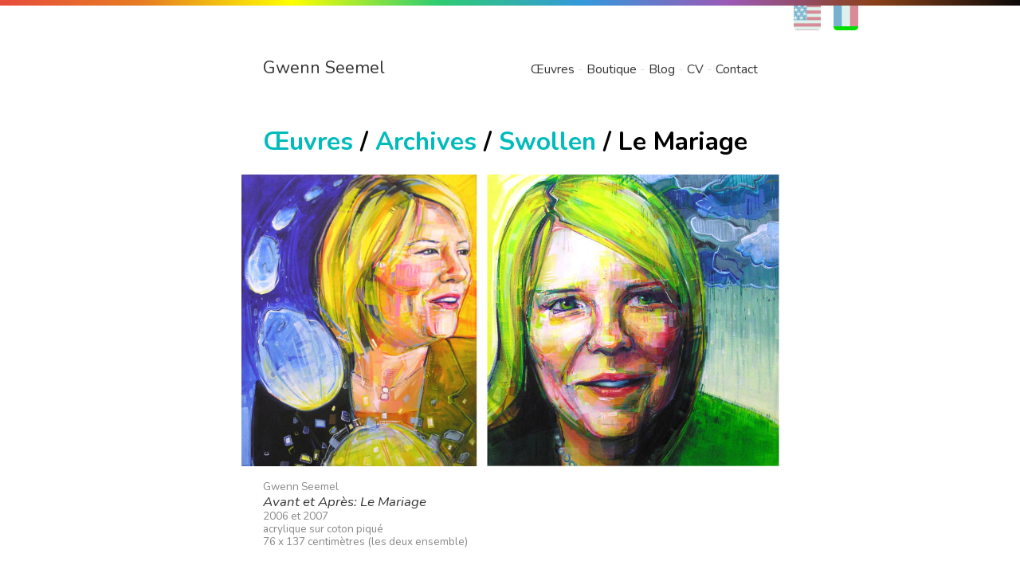

--- FILE ---
content_type: text/html
request_url: https://gwennseemel.com/fr/oeuvres/swollen/andrea/
body_size: 3131
content:


















<!DOCTYPE html>

<html lang="fr" prefix="og: http://ogp.me/ns#">
    
    <head>
        <meta charset="utf-8">

            <title>Des Portraits d&rsquo;une Femme Avant et Apr&egrave;s, Peint par l&rsquo;Artiste Franco-Am&eacute;ricaine Gwenn Seemel</title>

            <meta name="viewport" content="width=device-width, initial-scale=1">
            <meta name="description" content="Tableaux par l&rsquo;artiste f&eacute;ministe Gwenn Seemel.">
            <meta name="robots" content="index, follow">
    
            <!-- Twitter Card data -->
            <meta name="twitter:card" content="summary">
            <meta name="twitter:site" content="@gwennpaints">
            <meta name="twitter:title" content="Des Portraits d&rsquo;une Femme Avant et Apr&egrave;s, Peint par l&rsquo;Artiste Franco-Am&eacute;ricaine Gwenn Seemel">
            <meta name="twitter:description" content="Tableaux par l&rsquo;artiste f&eacute;ministe Gwenn Seemel.">
            <meta name="twitter:creator" content="@gwennpaints">
            <meta name="twitter:image" content="https://www.gwennseemel.com/images/2007/2007SwAndrea.jpg">
            
            <!-- Open Graph data -->
            <meta property="fb:app_id" content="581114492344866" />

            <meta property="og:title" content="Des Portraits d&rsquo;une Femme Avant et Apr&egrave;s, Peint par l&rsquo;Artiste Franco-Am&eacute;ricaine Gwenn Seemel" />
            <meta property="og:type" content="website" />
            <meta property="og:url" content="https://www.gwennseemel.com/fr/oeuvres/swollen/andrea/" />
            <meta property="og:image" content="https://www.gwennseemel.com/images/2007/2007SwAndrea.jpg" />
            <meta property="og:description" content="Tableaux par l&rsquo;artiste f&eacute;ministe Gwenn Seemel." />
            <meta property="og:site_name" content="Gwenn Seemel" />

            <link rel="stylesheet" href="/css/gwenn.css">
            <link rel="apple-touch-icon" sizes="57x57" href="/images/home/favicon/apple-icon-57x57.png">
            <link rel="apple-touch-icon" sizes="60x60" href="/images/home/favicon/apple-icon-60x60.png">
            <link rel="apple-touch-icon" sizes="72x72" href="/images/home/favicon/apple-icon-72x72.png">
            <link rel="apple-touch-icon" sizes="76x76" href="/images/home/favicon/apple-icon-76x76.png">
            <link rel="apple-touch-icon" sizes="114x114" href="/images/home/favicon/apple-icon-114x114.png">
            <link rel="apple-touch-icon" sizes="120x120" href="/images/home/favicon/apple-icon-120x120.png">
            <link rel="apple-touch-icon" sizes="144x144" href="/images/home/favicon/apple-icon-144x144.png">
            <link rel="apple-touch-icon" sizes="152x152" href="/images/home/favicon/apple-icon-152x152.png">
            <link rel="apple-touch-icon" sizes="180x180" href="/images/home/favicon/apple-icon-180x180.png">
            <link rel="icon" type="image/png" sizes="192x192"  href="/images/home/favicon/android-icon-192x192.png">
            <link rel="icon" type="image/png" sizes="32x32" href="/images/home/favicon/favicon-32x32.png">
            <link rel="icon" type="image/png" sizes="96x96" href="/images/home/favicon/favicon-96x96.png">
            <link rel="icon" type="image/png" sizes="16x16" href="/images/home/favicon/favicon-16x16.png">
            <link rel="manifest" href="/images/home/favicon/manifest.json">
            <meta name="msapplication-TileColor" content="#ffffff">
            <meta name="msapplication-TileImage" content="/images/home/favicon/ms-icon-144x144.png">
            <meta name="theme-color" content="#ffffff">

        <!--GOATcounter analytics -->
        <script data-goatcounter="https://gwenn.goatcounter.com/count"
        async src="//gc.zgo.at/count.js"></script>

        <!--withCABIN analytics -->
        <script async defer src="https://scripts.withcabin.com/hello.js"></script>

        <!--SENDER mailing list -->
        <script>
            (function (s, e, n, d, er) {
              s['Sender'] = er;
              s[er] = s[er] || function () {
                (s[er].q = s[er].q || []).push(arguments)
              }, s[er].l = 1 * new Date();
              var a = e.createElement(n),
                  m = e.getElementsByTagName(n)[0];
              a.async = 1;
              a.src = d;
              m.parentNode.insertBefore(a, m)
            })(window, document, 'script', 'https://cdn.sender.net/accounts_resources/universal.js', 'sender');
            sender('5e226fa76e5154')
        </script>
    </head>
        
    <body>

        <header>
            
         <div class="langchooser">
               <ul>
                     <li class="lang en-lang">
                  <a href="/artwork/swollen/andrea">EN</a>
               </li>
                     <li class="lang fr-lang lang-on">
                  <a href="/fr/oeuvres/swollen/andrea">FR</a>
               </li>
                  </ul>
            </div>

         <nav>
   
         <div class="gwenn-home">
               
         <a href="/fr" rel="home">Gwenn Seemel</a>
                     
         </div>
   
         <ul class="menu">
                     
         <li><a href="/fr/oeuvres/">&OElig;uvres</a></li>
         <li><a href="/fr/boutique/">Boutique</a></li>
         <li><a href="/fr/blog/">Blog</a></li>
         <li><a href="/fr/apropos/">CV</a></li>
         <li><a href="/fr/coordonnees/">Contact</a></li>
                     
         </ul>
                           
         </nav>


        </header>

        <main>
            <article>

<h1><a href="/fr/oeuvres">&OElig;uvres</a> / <a href="/fr/oeuvres/archives">Archives</a> / <a href="../">Swollen</a> / Le Mariage</h1>

<section>
<figure>
    <img src="/images/2007/2007SwAndrea.jpg" alt="avant et apr&egrave;s, des portraits peints d&rsquo;une femme qui s&rsquo;est mari&eacute;e" />
    <figcaption>
        Gwenn Seemel<br />
        <i>Avant et Apr&egrave;s: Le Mariage</i> <br />
        2006 et 2007<br />
        acrylique sur coton piqu&eacute;<br />
        76 x 137 centim&egrave;tres (les deux ensemble)
    </figcaption>
</figure>


<div class="emphasis-lines">
<p>
    Des com&egrave;tes qui sont venues de loin ont apport&eacute; l&rsquo;eau de notre plan&egrave;te. Gr&acirc;ce &agrave; une co&iuml;ncidence extraordinaire, les conditions sur terre avec la contribution des com&egrave;tes ont fait de la terre ce qu&rsquo;elle est aujourd&rsquo;hui. Peut-&ecirc;tre que les com&egrave;tes ne sont pas si mal que &ccedil;a.
</p>
</div>

<p>
    Quand j&rsquo;ai commenc&eacute; &agrave; chercher des sujets pour <i>Swollen</i>, je n&rsquo;&eacute;tais pas persuad&eacute;e que le mariage devait compter comme une transition. Au d&eacute;but du processus pour cette collection, j&rsquo;&eacute;tais avec mon copain depuis quelques mois seulement, donc je ne pouvais pas vraiment comprendre &agrave; quel point le mariage peut tout changer, mais je le comprends maintenant, en particulier parce que mon mari et moi avons pris huit ans pour se d&eacute;cider &agrave; se marier.
</p>

<p>
    J&rsquo;ai rencontr&eacute; mon amour en 2005 et j&rsquo;ai inclus notre histoire dans <a href="/fr/oeuvres/mutually-beneficial">cette s&eacute;rie</a> de portraits d&rsquo;hommes que j&rsquo;ai rencontr&eacute;s en ligne&mdash;<a href="/fr/oeuvres/mutually-beneficial/gwenn-david">voici</a> notre paire de portraits pour cette s&eacute;rie. Nous nous sommes fr&eacute;quent&eacute;s pendant deux ans, puis nous avons v&eacute;cu ensemble pendant un autre six ans avant de se marier. Quand nous nous sommes finalement &eacute;pous&eacute;s, d&rsquo;innombrables personnes ont r&eacute;v&eacute;l&eacute; beaucoup sur eux-m&ecirc;me en faisant des remarques comme &ldquo;il &eacute;tait temps!&rdquo; et &ldquo;&ccedil;a ne changera pas grand chose pour vous deux, non?&rdquo; Ils ont dit ces choses-l&agrave; parce qu&rsquo;ils ne comprennent pas ce que cela signifie pour deux personnes qui ont pass&eacute; de bons moments et de mauvais ensemble de d&eacute;cider apr&egrave;s tout &ccedil;a qu&rsquo;ils sont pr&ecirc;ts &agrave; se marier. Pour que ce soit clair: il n&rsquo;y a pas un chemin &agrave; suivre. Un mariage arrive juste au moment o&ugrave; il est cens&eacute; arriver, et cela fait toute la diff&eacute;rence.
</p>

<p>
    Je suis contente de comprendre plus de ce que le sujet d&rsquo;<i>Avant et Apr&egrave;s: Le Mariage</i> a v&eacute;cu, et je suis si heureuse que j&rsquo;ai d&eacute;cid&eacute; de l&rsquo;inclure dans la s&eacute;rie. 
</p>
</section>


<section>
<figure>
    <img src="/images/2007/2007SwAndrea06D.jpg" alt="portrait peint en acrylique" />
    <figcaption>
        d&eacute;tail 
    </figcaption>
</figure>

<figure>
    <img src="/images/2007/2007SwAndrea07D.jpg" alt="portrait peint en acrylique" />
    <figcaption>
        d&eacute;tail
    </figcaption>
</figure>
</section>


</article>


        </main>
        
        <footer>

            <p class="ai">Gwenn Seemel croit en un monde o&ugrave; les artistes sont r&eacute;mun&eacute;r&eacute;s &eacute;quitablement pour leur travail et prot&eacute;g&eacute;s contre les technologies qui contournent le traitement &eacute;thique des cr&eacute;ateurs. C&rsquo;est pourquoi Gwenn n&rsquo;utilise pas d&rsquo;IA générative pour ses cr&eacute;ations artistiques, ses vid&eacute;os, ou ses &eacute;crits.</p>

            <p><a href="/fr/uncopyright"><b>un</b>copyright</a> 2003-2026 Gwenn Seemel</p>

         </footer>

    </body>

</html>

--- FILE ---
content_type: text/css
request_url: https://gwennseemel.com/css/gwenn.css
body_size: 3608
content:
@charset "UTF-8";

@import url('https://fonts.googleapis.com/css?family=Nunito:400,400i,700');




/* RESET! */

html,body,div,span,object,iframe,h1,h2,h3,h4,h5,h6,p,blockquote,pre,a,abbr,acronym,address,code,del,dfn,em,img,q,dl,dt,dd,ol,ul,li,fieldset,form,label,legend,table,caption,tbody,tfoot,thead,tr,th,td,*{border:0;font-family:inherit;font-size:100%;font-style:inherit;font-weight:inherit;margin:0;padding:0;vertical-align:baseline;}




/* BOXSIZING! */

article,aside,details,figcaption,figure,footer,header,main,nav,section,summary{display:block;}*,*:after,*:before{-webkit-box-sizing:border-box;-moz-box-sizing:border-box;box-sizing:border-box;}




/* HTML! */

html {
  background: #fff ;
  color: #333;
  overflow-y: scroll;
  cursor: default;
  position: relative;
  min-height: 100%;
  -webkit-text-size-adjust: 100%;
  -ms-text-size-adjust: 100%;
  -webkit-tap-highlight-color: rgba(0,0,0,.25);
}




/* RAINBOWS! */

html:before {
  position: absolute;
  content: '';
  height: .375em;
  top: 0;
  left: 0;
  right: 0;
  background: linear-gradient(90deg, #e74c3c, #e67e22, #FFFF00, #2ecc71, #3498db, #9b59b6, #8A4117, #0C090A);
}

html:after{
  position: absolute;
  content: '';
  height: 1em;
  bottom: 0;
  left: 0;
  right: 0;
  background: linear-gradient(90deg, #e74c3c, #e67e22, #FFFF00, #2ecc71, #3498db, #9b59b6, #8A4117, #0C090A);
}




/* RESIZE! */

@media(min-width:40em){html {font-size:1.125em}}
@media(min-width:85em){html {font-size:1.25em}}




/* BODY! */

body {
  font: normal 400 1em/1.5 Nunito,sans-serif;
  position: relative;
  margin:0 auto;
  min-width:20em;
  max-width:37.5em;
  padding:3em 1.5em;
}




/* HEADER! */

@media(max-width:35em){header{background:#eee;padding:1em .125em;border-radius: .25em;}}




/* LANGCHOOSER! */

.langchooser{
  position:absolute;
  top:.375em;
  right:2em;
  font-size:1em;
  width:5em;}

  .langchooser a{border:none;color: transparent;
    padding:1em .25em 1em;}
    
    .langchooser a:active{color: transparent;}
  
  .langchooser ul{list-style-type: none;display: flex;justify-content: space-between;flex-wrap: nowrap;width:5em;}

  .lang { background:rgba(0,0,0,.125);
    margin-right:.5em;border-bottom-left-radius:.25em;border-bottom-right-radius:.25em; }
  .lang-on{border-bottom:solid .25em #0d0;}
.fr-lang {background-image: url(/images/home/fr.jpg); background-size: cover;}
.en-lang {background-image: url(/images/home/en.jpg);  background-size: cover;}

@media(min-width:64em){
  .langchooser{right:-6em;}
  .langchooser ul{margin-right:0;}
}




/* NAV! */

.gwenn-home{text-align:center;margin:0 0 .75em;}
.gwenn-home a{border:0;font-size:2em;}

@media(min-width:35em){
 nav{
  display:flex;
  justify-content:space-between;
  align-items:center;
  margin:1.5em auto ;
  line-height:1em;
  align-items:baseline;
  font-size: .875em;}

 .gwenn-home a{font-size:1.375em;}
}

@media(min-width:64em){
  .gwenn-home a{font-size:1.375em;}
 }

.menu {
  text-align: center;
}

.menu li {
  display: inline-block;
}

.menu li:not(:last-child)::after {
  content: "\00a0-";
  display: inline-block;
  color: rgba(0,0,0,.125);
}

.menu a {
  border-bottom: 0;
}

.menu a.urhere {
  border-bottom: .125em solid #0d0;
}

nav a {color:#333 !important;}

@media(max-width:35em){.menu{font-size:.875em;}}




/* LINKS! */

a {border:none;
  color:#0bb;
  text-decoration: none;
  outline:none;
}
a:active {
  color:#333;
}
a:visited {
  color:#008e8e;
}




/* MAIN! */
main{margin:3em 0;}




/* TYPOGRAPHY! */

p{line-height: 1.5;margin:0 0 1.5em;}

i, em {font-style: italic;}

b, strong {font-weight: 700;}

sup{font-size:.5em;position:relative;top:-.75em;padding-left:.25em;}




/* LISTS! */

main ul,main ol{padding-left: 1em;margin-bottom:1.5em;}
main ul li, main ol li{margin-bottom:1em;}




/* HEADINGS! */

h1,h2,h3,h4,h5,h6 {font-weight: 700;color:#000;}

h1 {
  font-size: 1.75em;
  margin:0 0 .75em;
  line-height: 1.125;
}

h1.hello {
  text-align: center;
  font-size: 1.75em;
  margin:1.5em 0;
  margin-bottom:1.825em;
}
@media(min-width:48em){h1.hello {font-size: 2.25em}}

h2 {
  font-size: 1.75em;
  line-height: 1.25em;
}

h3 {
  font-size: 1.5em;
  line-height: 1.25;
  margin:0 0 .875em;
}

h4 {
  font-size: 1.325em;
  line-height: 1.25em;
  margin:.75em 0;
}

h5 { font-size: 1.25em;
  line-height: 1.25em;
  margin:.75em 0 1em;}

h6 { font-size: 1.125em;
  line-height: 1.25em;
  margin:1.5em 0 .375em;}

h1 small,
h2 small,
h3 small,
h4 small,
h5 small{font-size:medium;color:#aaa;}




/* HEADLINE! under centered text on main page */
.headline{color:#888;font-size: 1em;text-align: center;max-width:23em;margin:-3em auto 4.5em}
.headline span{white-space: nowrap;}




/* BLOCKQUOTE! */
blockquote{margin:3em 1.5em;}
blockquote p{font-weight: bold;font-size:1.25em;}
blockquote .author{text-align: right;font-weight:normal;font-size:1em;}




/* EMPHASIS LINES! */
.emphasis-lines{margin:3em 0;padding:1.5em 0 0; border-top:solid .125em #aaa;border-bottom:solid .125em #aaa;}





/* ONE LINE! */
hr.one-line{margin:3em 0;padding:.15em 0 0; background: #000000;}





/* BOX! */
.box{margin:3em 0;background:#eee;border-radius:.25em;padding:1.5em;}
@media(min-width:35em){.box{margin:3em 1.5em;}}
.author{text-align: right;}
.centered{text-align: center;}




/* TRANSCRIPT BOX! */
.transcript-box{margin:3em 0;border-radius:.25em;padding:1.5em; border:solid .5em #eee;}




/* YELLOW BOX! */
.yellow-box{margin:3em 0;border-radius:.25em;padding:1.5em; border:solid 1em rgb(252, 235, 5);}
@media(min-width:35em){.box{margin:3em 1.5em;}}
.centered{text-align: center;}




/* AQUA BOX! */
.aqua-box{margin:3em 0;border-radius:.25em;padding:1.5em; border:solid 1em rgb(128, 247, 225);}
@media(min-width:35em){.box{margin:3em 1.5em;}}
.centered{text-align: center;}




/* PURPLE BOX! */
.purple-box{margin:1.5em 0;border-radius:.25em;padding:1.5em; border:solid .4em rgb(29, 9, 125)
;}




/* RAINBOW BOX, CANT FIGURE OUT HOW TO ROUND THE CORNERS! */
.rainbow-box {
	--angle: 0deg;
	width: 100%;
	height: auto;
  margin: 0 0 1.5em;
  padding: 1.5em;
	border: 1.5em solid;
  border-image: conic-gradient(from var(--angle), #e74c3c, #e67e22, #FFFF00, #2ecc71, #3498db, #9b59b6, #e74c3c) 1;
}




/* INDENT! */
.indent{margin:3em 1.5em;}




/* HORIZONTAL RULE! */

hr.rainbow {
  border: 0;
  height: .25em;
  margin: 1.5em 0 1.5em;
  background: #000000;
  background: linear-gradient(-45deg, #e74c3c, #e67e22, #FFFF00, #2ecc71, #3498db, #9b59b6, #8A4117, #0C090A);
}




/* IMAGE! + FIGURE! */

img {
border-style: none;
width:auto;
max-width:100% !important;
height:auto;}

img.border{border:solid .063em #333;}

figure{max-width:100%;margin:0 0 3em;}
figure.inny{max-width:21em;margin:0 auto 3em;}
figure.inny figcaption {margin:.75em 0 2em;}

@media(min-width:48em){
figure{max-width:37.5em;margin:0 -1.5em 3em;}
figure.west {width:16.5em;float:left;margin:0 1.5em 1.5em -1.5em;}
figure.east {width:16.5em;float:right;margin:0 -1.5em 1.5em 1.5em;}
}

figcaption {
font-size: .75em;
line-height: 1.25;
color:#888;
margin: .75em 0 3em;}

figcaption i{color:#333;font-size:1.25em;}

@media(min-width:48em){
  figcaption{margin: .75em 2em 1.5em;}
  figure.west>figcaption{margin: .75em 0 0 2em;}
  figure.east figcaption{margin: .75em 2em 0 0;}
}




/* FOOTER! */

footer { margin: 5em 0 1.5em;}

footer p {
  text-align: center;
  font-size: .75em;
  color:rgba(0,0,0,.5);
}

footer p.ai {
  text-align: left;
  font-size: .75em;
  color:rgba(0,0,0,.5);
}



/* ARTICLE! */

article {margin:0;}




/* SECTION! */
section {margin:0 0 4.5em;}
section:after {
  content: "";
  display: table;
  clear: both;
}




/* PRICE-TAG! */
.price-tag{text-align:right;margin:0 0 3em;}
.price-tag a{background:#0bb;color:#fff;padding:.75em 1em;border-radius:.25em;}




/* SHOP-BUTTON! */
.shop-button{text-align:center;margin:0 0 3em;}
.shop-button a{background:#0bb;color:#fff;padding:.75em 1em;border-radius:.25em;}




/* RED-BUTTON! */
.red-button{text-align:center;margin:0 0 3em;}
.red-button a{background:rgb(223, 65, 54);color:#fff;padding:.75em 1em;border-radius:.25em;}




/* PURPLE-BUTTON! */
.purple-button{text-align:center;margin:0 0 3em;}
.purple-button a{background:rgb(97, 6, 201);color:#fff;padding:.75em 1em;border-radius:.25em;}




/* BLACK-BUTTON! */
.black-button{text-align:center;margin:0 0 3em;}
.black-button a{background:rgb(0, 0, 0);color:#fff;padding:.75em 1em;border-radius:.25em;}




/* RAINBOW-BUTTON! */
.rainbow-button{text-align:center;margin:0 0 3em;}
.rainbow-button a{  background: linear-gradient(90deg, #2ecc71, #3498db, #9b59b6,#f35746, #e6a122);color:#fff;padding:.75em 1em;border-radius:.25em;}




/* RAINBOW-BLOCK! */
.rainbow-block{text-align:center;margin:3 3 3em;}
.rainbow-block a{  background: linear-gradient(90deg, #2ecc71, #3498db, #9b59b6,#f35746, #e6a122);color:#fff;padding:.75em 1em;border-radius:.25em;}




/* PRINTS! */
.prints{text-align:right;margin:0 0 3em;}
.prints a{background:rgb(184, 241, 241);color:rgb(109, 109, 109);padding:.75em 1em;border-radius:.25em;}




/* ARTWORK-SHOWCASE! */
.artwork-showcase{
  display:grid;
  grid-gap:0 .75em;
grid-template-columns: 1fr 1fr; }

.wide{grid-column: 1/3}

@media(min-width:48em){
  .artwork-showcase {margin:0 -1.5em 3em;}
}
  .artwork-showcase div{position: relative;margin:0 0 1.5em;}
  .artwork-showcase span{position: absolute;bottom:1em;left:.5em;color:rgb(0, 0, 0);background:rgba(255, 255, 255, 0.85);padding:.5em .75em;border-radius: .25em;font-size: .85em;}

@media(max-width:40em){
  .artwork-showcase span{padding:.125em .5em}
}




/* ARTWORK-GRID! */

.artwork-grid {
  margin:0 0 3em;
  columns: 2;
  column-gap: .5em;
}

@media(min-width:48em){
.artwork-grid {
  margin:0 -1.5em 3em;
  columns: 3;}
}

  .artwork-grid div {position: relative;margin:0 0 .625em;}
  .artwork-grid span {position: absolute;bottom: 1em;left:.5em;color:#fff;background:rgba(0,0,0,.5);padding:.5em .75em;border-radius: .25em;}


  

/* SHOP-GRID! */

.shop-grid { margin:0 0 3em;}
.shop-grid div {position: relative;}
.shop-grid span {position: absolute;bottom: 1.4em;left:0;color:#fff;background:rgba(136, 2, 177, 0.8);padding:.5em .75em;text-align: center;width:100%;}

.shop-grid {
  display: grid;
  grid-template-columns: 1fr 1fr;
  grid-gap: .375em .75em;
}

@media(min-width:48em){.shop-grid {margin:0 -1.5em 3em;}}




/* SHOP-AVAILABLE-ART! */

.shop-available-art {
  margin:0 0 3em;
  columns: 2;
  column-gap: .5em;
}

@media(min-width:48em){
.shop-available-art {
  margin:0 -1.5em 3em;
  columns: 3;}
}

  .shop-available-art div {position: relative;}
  .shop-available-art span {position: absolute;bottom: 1em;right:.5em;color:#250;background:#fff;padding:.25em .5em;border-radius: .25em;font-size:.75em;border:solid .125em #250;font-weight:bold;}

  


/* SHOW-GRID! */

.show-grid {
  margin:1.5em 0;
}

@media(min-width:64em){
.show-grid {
  display: grid;
  grid-template-columns: 10.5em 10.5em 10.5em 10.5em;
  grid-template-rows: auto;
  grid-gap: 1.5em;
  align-items: center;
  margin:0 0 3em -6em;}
}




/* BLOG! */

.blog-list{margin:0;padding:0;list-style:none;}

.blog-list li{
  margin:0;
  padding:.25em 0;
  display:grid;
  grid-gap:0;
  grid-template-columns: 3.625em 1fr;
}

.blog-list li span{grid-column: 1/2;}
.blog-list li a{grid-column: 2/3;}

.blog-list li:hover {background: #eee;}
.blog-list li span{color:#888; }
.blog-list li span:after{content:" -";color:#ddd;}


.blog-date {color:#aaa; margin:1.5em 0 3em;font-size:small;}




/* CTA */

.cta{ margin:0 0 3em;}

.cta div{padding:.25em 1em;border-radius: .25em;margin:0 0 1.5em;}

.cta-email{background:rgb(29, 9, 125);}
.cta-inbox{background:rgb(2, 143, 231)}
.cta-support{background:rgb(0, 187, 187);}
.cta-live{background:linear-gradient(90deg, #2ecc71, #3498db, #9b59b6,#f35746, #e6a122);color:#fff}

.cta p{font-size:.875em;}

.cta h5,
.cta p {color:rgb(255, 255, 255);}

.cta-email .button{padding:.5em;border-radius:.25em;background:rgba(255,255,255,.8);color:rgb(29, 9, 125);text-align:center;margin: 0 auto;display:block;width:11em;}

.cta-inbox .button{padding:.5em;border-radius:.25em;background:rgba(255,255,255,.8);color:rgb(2, 143, 231);text-align:center;margin: 0 auto;display:block;width:11em;}

.cta-support .button{padding:.5em;border-radius:.25em;background:rgba(255,255,255,.8);color:rgb(0, 187, 187);text-align:center;margin: 0 auto;display: block;width:11em;}

.cta-live .button{padding:.5em;border-radius:.25em;background:rgba(255,255,255,.8);color:rgb(86, 4, 118);text-align:center;margin: 0 auto;display: block;width:11em;}

@media(min-width:40em){

.cta div{margin:0;}

.cta{
  display: grid;
  grid-template-columns: 1fr 1fr;
  grid-gap:1.5em;
}

.cta-email{
  grid-column: 1/3;
}

.cta-live{
  grid-column: 1/3;
}
}





/* OLD CTA COLORS 

.cta{ margin:0 0 3em;}

.cta div{padding:.25em 1em;border-radius: .25em;margin:0 0 1.5em;}

.cta-email{background:rgb(67, 7, 207)}
.cta-inbox{background:rgb(2, 143, 231);}
.cta-support{background:rgb(0, 187, 187);}
.cta-live{background:linear-gradient(90deg, #2ecc71, #3498db, #9b59b6,#f35746, #e6a122);color:#fff}

.cta p{font-size:.875em;}

.cta h5,
.cta p {color:rgb(255, 255, 255);}

.cta-email .button{padding:.5em;border-radius:.25em;background:rgba(255,255,255,.8);color:rgb(67, 7, 207);text-align:center;margin: 0 auto;display:block;width:11em;}

.cta-inbox .button{padding:.5em;border-radius:.25em;background:rgba(255,255,255,.8);color:rgb(2, 143, 231);text-align:center;margin: 0 auto;display:block;width:11em;}

.cta-support .button{padding:.5em;border-radius:.25em;background:rgba(255,255,255,.8);color:rgb(0, 187, 187);text-align:center;margin: 0 auto;display: block;width:11em;}

.cta-live .button{padding:.5em;border-radius:.25em;background:rgba(255,255,255,.8);color:rgb(155, 89, 182);text-align:center;margin: 0 auto;display: block;width:11em;}

@media(min-width:40em){

.cta div{margin:0;}

.cta{
  display: grid;
  grid-template-columns: 1fr 1fr;
  grid-gap:1.5em;
}

.cta-email{
  grid-column: 1/3;
}

.cta-live{
  grid-column: 1/3;
}
}

*/




/* RESUME! */

@media(min-width:40em){.resume ul{font-size:.75em;list-style: none;}}




/* CV! */

dl {
  display:grid;
  grid-gap:0;
  grid-template-columns: 3.5em 1fr ;
}




/* iFRAME! */

iframe{width:100%;margin:0 0 1.5em;}




/* CONTACT-BOXES! */
.contact-boxes{
  margin:0 0 3em;}
.contact-boxes div {background:rgb(2, 143, 231);padding:.25em 1em;border-radius: .25em;margin:0 0 1.5em;}
.contact-boxes div,.contact-boxes h4{color:rgb(255, 255, 255);}
.contact-boxes div:first-child {margin-left:0;background:rgb(67, 7, 207);}
.contact-boxes div:first-child .button {background:rgba(255,255,255,.8);color:rgb(67, 7, 207);}
.contact-boxes div:last-child {margin-right:0;background:rgb(0, 187, 187);}
.contact-boxes div:last-child .button {background:rgba(255,255,255,.8);color:rgb(0, 187, 187);}
.contact-boxes .button{padding:.5em;border-radius: .25em;background:rgba(255,255,255,.8);color:rgb(2, 143, 231);text-align:center;margin: 0 auto;display: block;width:11em;}

@media(min-width:48em){
  .contact-boxes{
    margin:0 -1.5em 3em;
    display: flex;}  
  .contact-boxes div {margin:0 .5em;width:33.333%;}
  .contact-boxes p{font-size: .875em;}
}




/* GUIDE-BOXES! */
.guide-boxes{
  margin:0 0 3em;}
.guide-boxes div {background:rgb(206, 11, 118);padding:.25em 1em;border-radius: .25em;margin:0 0 1.5em;}
.guide-boxes div,.guide-boxes h4{color:rgb(255, 255, 255);}
.guide-boxes div:first-child {margin-left:0;background:rgb(97, 6, 201);}
.guide-boxes div:first-child .button {background:rgba(255,255,255,.8);color:rgb(97, 6, 201);}
.guide-boxes div:last-child {margin-right:0;background:rgb(223, 65, 54);}
.guide-boxes div:last-child .button {background:rgba(255,255,255,.8);color:rgb(223, 65, 54);}
.guide-boxes .button{padding:.5em;border-radius: .25em;background:rgba(255,255,255,.8);color:rgb(206, 11, 118);text-align:center;margin: 0 auto;display: block;width:11em;}

@media(min-width:48em){
  .guide-boxes{
    margin:0 -1.5em 3em;
    display: flex;}  
  .guide-boxes div {margin:0 .5em;width:33.333%;}
  .guide-boxes p{font-size: .875em;}
}




/* DONATE! */

.donate-buttons{margin:0 auto;text-align: center;}

.social-media-icons{text-align: center;}





/* DEV! */

html- {background: url(grid.png) center repeat-y;font-size: 1em;}